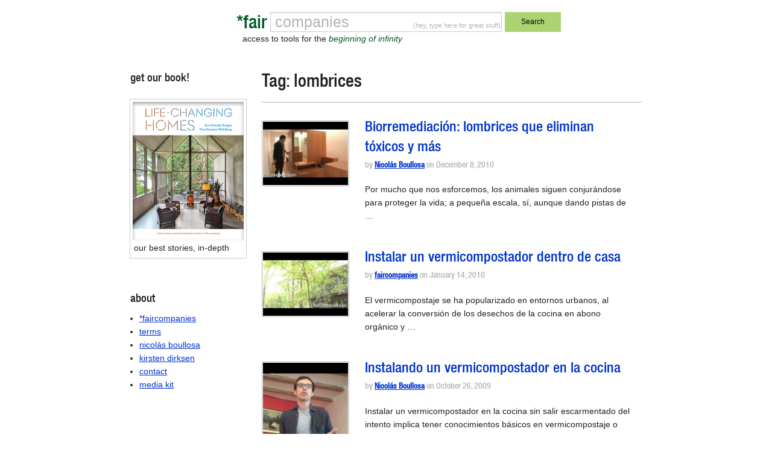

--- FILE ---
content_type: text/html; charset=utf-8
request_url: https://www.google.com/recaptcha/api2/anchor?ar=1&k=6Le7sY8UAAAAANr0LXV17d2TJEcby6dGfrRY-46U&co=aHR0cHM6Ly9mYWlyY29tcGFuaWVzLmNvbTo0NDM.&hl=en&v=PoyoqOPhxBO7pBk68S4YbpHZ&size=invisible&anchor-ms=20000&execute-ms=30000&cb=n204jkjd7y1
body_size: 48578
content:
<!DOCTYPE HTML><html dir="ltr" lang="en"><head><meta http-equiv="Content-Type" content="text/html; charset=UTF-8">
<meta http-equiv="X-UA-Compatible" content="IE=edge">
<title>reCAPTCHA</title>
<style type="text/css">
/* cyrillic-ext */
@font-face {
  font-family: 'Roboto';
  font-style: normal;
  font-weight: 400;
  font-stretch: 100%;
  src: url(//fonts.gstatic.com/s/roboto/v48/KFO7CnqEu92Fr1ME7kSn66aGLdTylUAMa3GUBHMdazTgWw.woff2) format('woff2');
  unicode-range: U+0460-052F, U+1C80-1C8A, U+20B4, U+2DE0-2DFF, U+A640-A69F, U+FE2E-FE2F;
}
/* cyrillic */
@font-face {
  font-family: 'Roboto';
  font-style: normal;
  font-weight: 400;
  font-stretch: 100%;
  src: url(//fonts.gstatic.com/s/roboto/v48/KFO7CnqEu92Fr1ME7kSn66aGLdTylUAMa3iUBHMdazTgWw.woff2) format('woff2');
  unicode-range: U+0301, U+0400-045F, U+0490-0491, U+04B0-04B1, U+2116;
}
/* greek-ext */
@font-face {
  font-family: 'Roboto';
  font-style: normal;
  font-weight: 400;
  font-stretch: 100%;
  src: url(//fonts.gstatic.com/s/roboto/v48/KFO7CnqEu92Fr1ME7kSn66aGLdTylUAMa3CUBHMdazTgWw.woff2) format('woff2');
  unicode-range: U+1F00-1FFF;
}
/* greek */
@font-face {
  font-family: 'Roboto';
  font-style: normal;
  font-weight: 400;
  font-stretch: 100%;
  src: url(//fonts.gstatic.com/s/roboto/v48/KFO7CnqEu92Fr1ME7kSn66aGLdTylUAMa3-UBHMdazTgWw.woff2) format('woff2');
  unicode-range: U+0370-0377, U+037A-037F, U+0384-038A, U+038C, U+038E-03A1, U+03A3-03FF;
}
/* math */
@font-face {
  font-family: 'Roboto';
  font-style: normal;
  font-weight: 400;
  font-stretch: 100%;
  src: url(//fonts.gstatic.com/s/roboto/v48/KFO7CnqEu92Fr1ME7kSn66aGLdTylUAMawCUBHMdazTgWw.woff2) format('woff2');
  unicode-range: U+0302-0303, U+0305, U+0307-0308, U+0310, U+0312, U+0315, U+031A, U+0326-0327, U+032C, U+032F-0330, U+0332-0333, U+0338, U+033A, U+0346, U+034D, U+0391-03A1, U+03A3-03A9, U+03B1-03C9, U+03D1, U+03D5-03D6, U+03F0-03F1, U+03F4-03F5, U+2016-2017, U+2034-2038, U+203C, U+2040, U+2043, U+2047, U+2050, U+2057, U+205F, U+2070-2071, U+2074-208E, U+2090-209C, U+20D0-20DC, U+20E1, U+20E5-20EF, U+2100-2112, U+2114-2115, U+2117-2121, U+2123-214F, U+2190, U+2192, U+2194-21AE, U+21B0-21E5, U+21F1-21F2, U+21F4-2211, U+2213-2214, U+2216-22FF, U+2308-230B, U+2310, U+2319, U+231C-2321, U+2336-237A, U+237C, U+2395, U+239B-23B7, U+23D0, U+23DC-23E1, U+2474-2475, U+25AF, U+25B3, U+25B7, U+25BD, U+25C1, U+25CA, U+25CC, U+25FB, U+266D-266F, U+27C0-27FF, U+2900-2AFF, U+2B0E-2B11, U+2B30-2B4C, U+2BFE, U+3030, U+FF5B, U+FF5D, U+1D400-1D7FF, U+1EE00-1EEFF;
}
/* symbols */
@font-face {
  font-family: 'Roboto';
  font-style: normal;
  font-weight: 400;
  font-stretch: 100%;
  src: url(//fonts.gstatic.com/s/roboto/v48/KFO7CnqEu92Fr1ME7kSn66aGLdTylUAMaxKUBHMdazTgWw.woff2) format('woff2');
  unicode-range: U+0001-000C, U+000E-001F, U+007F-009F, U+20DD-20E0, U+20E2-20E4, U+2150-218F, U+2190, U+2192, U+2194-2199, U+21AF, U+21E6-21F0, U+21F3, U+2218-2219, U+2299, U+22C4-22C6, U+2300-243F, U+2440-244A, U+2460-24FF, U+25A0-27BF, U+2800-28FF, U+2921-2922, U+2981, U+29BF, U+29EB, U+2B00-2BFF, U+4DC0-4DFF, U+FFF9-FFFB, U+10140-1018E, U+10190-1019C, U+101A0, U+101D0-101FD, U+102E0-102FB, U+10E60-10E7E, U+1D2C0-1D2D3, U+1D2E0-1D37F, U+1F000-1F0FF, U+1F100-1F1AD, U+1F1E6-1F1FF, U+1F30D-1F30F, U+1F315, U+1F31C, U+1F31E, U+1F320-1F32C, U+1F336, U+1F378, U+1F37D, U+1F382, U+1F393-1F39F, U+1F3A7-1F3A8, U+1F3AC-1F3AF, U+1F3C2, U+1F3C4-1F3C6, U+1F3CA-1F3CE, U+1F3D4-1F3E0, U+1F3ED, U+1F3F1-1F3F3, U+1F3F5-1F3F7, U+1F408, U+1F415, U+1F41F, U+1F426, U+1F43F, U+1F441-1F442, U+1F444, U+1F446-1F449, U+1F44C-1F44E, U+1F453, U+1F46A, U+1F47D, U+1F4A3, U+1F4B0, U+1F4B3, U+1F4B9, U+1F4BB, U+1F4BF, U+1F4C8-1F4CB, U+1F4D6, U+1F4DA, U+1F4DF, U+1F4E3-1F4E6, U+1F4EA-1F4ED, U+1F4F7, U+1F4F9-1F4FB, U+1F4FD-1F4FE, U+1F503, U+1F507-1F50B, U+1F50D, U+1F512-1F513, U+1F53E-1F54A, U+1F54F-1F5FA, U+1F610, U+1F650-1F67F, U+1F687, U+1F68D, U+1F691, U+1F694, U+1F698, U+1F6AD, U+1F6B2, U+1F6B9-1F6BA, U+1F6BC, U+1F6C6-1F6CF, U+1F6D3-1F6D7, U+1F6E0-1F6EA, U+1F6F0-1F6F3, U+1F6F7-1F6FC, U+1F700-1F7FF, U+1F800-1F80B, U+1F810-1F847, U+1F850-1F859, U+1F860-1F887, U+1F890-1F8AD, U+1F8B0-1F8BB, U+1F8C0-1F8C1, U+1F900-1F90B, U+1F93B, U+1F946, U+1F984, U+1F996, U+1F9E9, U+1FA00-1FA6F, U+1FA70-1FA7C, U+1FA80-1FA89, U+1FA8F-1FAC6, U+1FACE-1FADC, U+1FADF-1FAE9, U+1FAF0-1FAF8, U+1FB00-1FBFF;
}
/* vietnamese */
@font-face {
  font-family: 'Roboto';
  font-style: normal;
  font-weight: 400;
  font-stretch: 100%;
  src: url(//fonts.gstatic.com/s/roboto/v48/KFO7CnqEu92Fr1ME7kSn66aGLdTylUAMa3OUBHMdazTgWw.woff2) format('woff2');
  unicode-range: U+0102-0103, U+0110-0111, U+0128-0129, U+0168-0169, U+01A0-01A1, U+01AF-01B0, U+0300-0301, U+0303-0304, U+0308-0309, U+0323, U+0329, U+1EA0-1EF9, U+20AB;
}
/* latin-ext */
@font-face {
  font-family: 'Roboto';
  font-style: normal;
  font-weight: 400;
  font-stretch: 100%;
  src: url(//fonts.gstatic.com/s/roboto/v48/KFO7CnqEu92Fr1ME7kSn66aGLdTylUAMa3KUBHMdazTgWw.woff2) format('woff2');
  unicode-range: U+0100-02BA, U+02BD-02C5, U+02C7-02CC, U+02CE-02D7, U+02DD-02FF, U+0304, U+0308, U+0329, U+1D00-1DBF, U+1E00-1E9F, U+1EF2-1EFF, U+2020, U+20A0-20AB, U+20AD-20C0, U+2113, U+2C60-2C7F, U+A720-A7FF;
}
/* latin */
@font-face {
  font-family: 'Roboto';
  font-style: normal;
  font-weight: 400;
  font-stretch: 100%;
  src: url(//fonts.gstatic.com/s/roboto/v48/KFO7CnqEu92Fr1ME7kSn66aGLdTylUAMa3yUBHMdazQ.woff2) format('woff2');
  unicode-range: U+0000-00FF, U+0131, U+0152-0153, U+02BB-02BC, U+02C6, U+02DA, U+02DC, U+0304, U+0308, U+0329, U+2000-206F, U+20AC, U+2122, U+2191, U+2193, U+2212, U+2215, U+FEFF, U+FFFD;
}
/* cyrillic-ext */
@font-face {
  font-family: 'Roboto';
  font-style: normal;
  font-weight: 500;
  font-stretch: 100%;
  src: url(//fonts.gstatic.com/s/roboto/v48/KFO7CnqEu92Fr1ME7kSn66aGLdTylUAMa3GUBHMdazTgWw.woff2) format('woff2');
  unicode-range: U+0460-052F, U+1C80-1C8A, U+20B4, U+2DE0-2DFF, U+A640-A69F, U+FE2E-FE2F;
}
/* cyrillic */
@font-face {
  font-family: 'Roboto';
  font-style: normal;
  font-weight: 500;
  font-stretch: 100%;
  src: url(//fonts.gstatic.com/s/roboto/v48/KFO7CnqEu92Fr1ME7kSn66aGLdTylUAMa3iUBHMdazTgWw.woff2) format('woff2');
  unicode-range: U+0301, U+0400-045F, U+0490-0491, U+04B0-04B1, U+2116;
}
/* greek-ext */
@font-face {
  font-family: 'Roboto';
  font-style: normal;
  font-weight: 500;
  font-stretch: 100%;
  src: url(//fonts.gstatic.com/s/roboto/v48/KFO7CnqEu92Fr1ME7kSn66aGLdTylUAMa3CUBHMdazTgWw.woff2) format('woff2');
  unicode-range: U+1F00-1FFF;
}
/* greek */
@font-face {
  font-family: 'Roboto';
  font-style: normal;
  font-weight: 500;
  font-stretch: 100%;
  src: url(//fonts.gstatic.com/s/roboto/v48/KFO7CnqEu92Fr1ME7kSn66aGLdTylUAMa3-UBHMdazTgWw.woff2) format('woff2');
  unicode-range: U+0370-0377, U+037A-037F, U+0384-038A, U+038C, U+038E-03A1, U+03A3-03FF;
}
/* math */
@font-face {
  font-family: 'Roboto';
  font-style: normal;
  font-weight: 500;
  font-stretch: 100%;
  src: url(//fonts.gstatic.com/s/roboto/v48/KFO7CnqEu92Fr1ME7kSn66aGLdTylUAMawCUBHMdazTgWw.woff2) format('woff2');
  unicode-range: U+0302-0303, U+0305, U+0307-0308, U+0310, U+0312, U+0315, U+031A, U+0326-0327, U+032C, U+032F-0330, U+0332-0333, U+0338, U+033A, U+0346, U+034D, U+0391-03A1, U+03A3-03A9, U+03B1-03C9, U+03D1, U+03D5-03D6, U+03F0-03F1, U+03F4-03F5, U+2016-2017, U+2034-2038, U+203C, U+2040, U+2043, U+2047, U+2050, U+2057, U+205F, U+2070-2071, U+2074-208E, U+2090-209C, U+20D0-20DC, U+20E1, U+20E5-20EF, U+2100-2112, U+2114-2115, U+2117-2121, U+2123-214F, U+2190, U+2192, U+2194-21AE, U+21B0-21E5, U+21F1-21F2, U+21F4-2211, U+2213-2214, U+2216-22FF, U+2308-230B, U+2310, U+2319, U+231C-2321, U+2336-237A, U+237C, U+2395, U+239B-23B7, U+23D0, U+23DC-23E1, U+2474-2475, U+25AF, U+25B3, U+25B7, U+25BD, U+25C1, U+25CA, U+25CC, U+25FB, U+266D-266F, U+27C0-27FF, U+2900-2AFF, U+2B0E-2B11, U+2B30-2B4C, U+2BFE, U+3030, U+FF5B, U+FF5D, U+1D400-1D7FF, U+1EE00-1EEFF;
}
/* symbols */
@font-face {
  font-family: 'Roboto';
  font-style: normal;
  font-weight: 500;
  font-stretch: 100%;
  src: url(//fonts.gstatic.com/s/roboto/v48/KFO7CnqEu92Fr1ME7kSn66aGLdTylUAMaxKUBHMdazTgWw.woff2) format('woff2');
  unicode-range: U+0001-000C, U+000E-001F, U+007F-009F, U+20DD-20E0, U+20E2-20E4, U+2150-218F, U+2190, U+2192, U+2194-2199, U+21AF, U+21E6-21F0, U+21F3, U+2218-2219, U+2299, U+22C4-22C6, U+2300-243F, U+2440-244A, U+2460-24FF, U+25A0-27BF, U+2800-28FF, U+2921-2922, U+2981, U+29BF, U+29EB, U+2B00-2BFF, U+4DC0-4DFF, U+FFF9-FFFB, U+10140-1018E, U+10190-1019C, U+101A0, U+101D0-101FD, U+102E0-102FB, U+10E60-10E7E, U+1D2C0-1D2D3, U+1D2E0-1D37F, U+1F000-1F0FF, U+1F100-1F1AD, U+1F1E6-1F1FF, U+1F30D-1F30F, U+1F315, U+1F31C, U+1F31E, U+1F320-1F32C, U+1F336, U+1F378, U+1F37D, U+1F382, U+1F393-1F39F, U+1F3A7-1F3A8, U+1F3AC-1F3AF, U+1F3C2, U+1F3C4-1F3C6, U+1F3CA-1F3CE, U+1F3D4-1F3E0, U+1F3ED, U+1F3F1-1F3F3, U+1F3F5-1F3F7, U+1F408, U+1F415, U+1F41F, U+1F426, U+1F43F, U+1F441-1F442, U+1F444, U+1F446-1F449, U+1F44C-1F44E, U+1F453, U+1F46A, U+1F47D, U+1F4A3, U+1F4B0, U+1F4B3, U+1F4B9, U+1F4BB, U+1F4BF, U+1F4C8-1F4CB, U+1F4D6, U+1F4DA, U+1F4DF, U+1F4E3-1F4E6, U+1F4EA-1F4ED, U+1F4F7, U+1F4F9-1F4FB, U+1F4FD-1F4FE, U+1F503, U+1F507-1F50B, U+1F50D, U+1F512-1F513, U+1F53E-1F54A, U+1F54F-1F5FA, U+1F610, U+1F650-1F67F, U+1F687, U+1F68D, U+1F691, U+1F694, U+1F698, U+1F6AD, U+1F6B2, U+1F6B9-1F6BA, U+1F6BC, U+1F6C6-1F6CF, U+1F6D3-1F6D7, U+1F6E0-1F6EA, U+1F6F0-1F6F3, U+1F6F7-1F6FC, U+1F700-1F7FF, U+1F800-1F80B, U+1F810-1F847, U+1F850-1F859, U+1F860-1F887, U+1F890-1F8AD, U+1F8B0-1F8BB, U+1F8C0-1F8C1, U+1F900-1F90B, U+1F93B, U+1F946, U+1F984, U+1F996, U+1F9E9, U+1FA00-1FA6F, U+1FA70-1FA7C, U+1FA80-1FA89, U+1FA8F-1FAC6, U+1FACE-1FADC, U+1FADF-1FAE9, U+1FAF0-1FAF8, U+1FB00-1FBFF;
}
/* vietnamese */
@font-face {
  font-family: 'Roboto';
  font-style: normal;
  font-weight: 500;
  font-stretch: 100%;
  src: url(//fonts.gstatic.com/s/roboto/v48/KFO7CnqEu92Fr1ME7kSn66aGLdTylUAMa3OUBHMdazTgWw.woff2) format('woff2');
  unicode-range: U+0102-0103, U+0110-0111, U+0128-0129, U+0168-0169, U+01A0-01A1, U+01AF-01B0, U+0300-0301, U+0303-0304, U+0308-0309, U+0323, U+0329, U+1EA0-1EF9, U+20AB;
}
/* latin-ext */
@font-face {
  font-family: 'Roboto';
  font-style: normal;
  font-weight: 500;
  font-stretch: 100%;
  src: url(//fonts.gstatic.com/s/roboto/v48/KFO7CnqEu92Fr1ME7kSn66aGLdTylUAMa3KUBHMdazTgWw.woff2) format('woff2');
  unicode-range: U+0100-02BA, U+02BD-02C5, U+02C7-02CC, U+02CE-02D7, U+02DD-02FF, U+0304, U+0308, U+0329, U+1D00-1DBF, U+1E00-1E9F, U+1EF2-1EFF, U+2020, U+20A0-20AB, U+20AD-20C0, U+2113, U+2C60-2C7F, U+A720-A7FF;
}
/* latin */
@font-face {
  font-family: 'Roboto';
  font-style: normal;
  font-weight: 500;
  font-stretch: 100%;
  src: url(//fonts.gstatic.com/s/roboto/v48/KFO7CnqEu92Fr1ME7kSn66aGLdTylUAMa3yUBHMdazQ.woff2) format('woff2');
  unicode-range: U+0000-00FF, U+0131, U+0152-0153, U+02BB-02BC, U+02C6, U+02DA, U+02DC, U+0304, U+0308, U+0329, U+2000-206F, U+20AC, U+2122, U+2191, U+2193, U+2212, U+2215, U+FEFF, U+FFFD;
}
/* cyrillic-ext */
@font-face {
  font-family: 'Roboto';
  font-style: normal;
  font-weight: 900;
  font-stretch: 100%;
  src: url(//fonts.gstatic.com/s/roboto/v48/KFO7CnqEu92Fr1ME7kSn66aGLdTylUAMa3GUBHMdazTgWw.woff2) format('woff2');
  unicode-range: U+0460-052F, U+1C80-1C8A, U+20B4, U+2DE0-2DFF, U+A640-A69F, U+FE2E-FE2F;
}
/* cyrillic */
@font-face {
  font-family: 'Roboto';
  font-style: normal;
  font-weight: 900;
  font-stretch: 100%;
  src: url(//fonts.gstatic.com/s/roboto/v48/KFO7CnqEu92Fr1ME7kSn66aGLdTylUAMa3iUBHMdazTgWw.woff2) format('woff2');
  unicode-range: U+0301, U+0400-045F, U+0490-0491, U+04B0-04B1, U+2116;
}
/* greek-ext */
@font-face {
  font-family: 'Roboto';
  font-style: normal;
  font-weight: 900;
  font-stretch: 100%;
  src: url(//fonts.gstatic.com/s/roboto/v48/KFO7CnqEu92Fr1ME7kSn66aGLdTylUAMa3CUBHMdazTgWw.woff2) format('woff2');
  unicode-range: U+1F00-1FFF;
}
/* greek */
@font-face {
  font-family: 'Roboto';
  font-style: normal;
  font-weight: 900;
  font-stretch: 100%;
  src: url(//fonts.gstatic.com/s/roboto/v48/KFO7CnqEu92Fr1ME7kSn66aGLdTylUAMa3-UBHMdazTgWw.woff2) format('woff2');
  unicode-range: U+0370-0377, U+037A-037F, U+0384-038A, U+038C, U+038E-03A1, U+03A3-03FF;
}
/* math */
@font-face {
  font-family: 'Roboto';
  font-style: normal;
  font-weight: 900;
  font-stretch: 100%;
  src: url(//fonts.gstatic.com/s/roboto/v48/KFO7CnqEu92Fr1ME7kSn66aGLdTylUAMawCUBHMdazTgWw.woff2) format('woff2');
  unicode-range: U+0302-0303, U+0305, U+0307-0308, U+0310, U+0312, U+0315, U+031A, U+0326-0327, U+032C, U+032F-0330, U+0332-0333, U+0338, U+033A, U+0346, U+034D, U+0391-03A1, U+03A3-03A9, U+03B1-03C9, U+03D1, U+03D5-03D6, U+03F0-03F1, U+03F4-03F5, U+2016-2017, U+2034-2038, U+203C, U+2040, U+2043, U+2047, U+2050, U+2057, U+205F, U+2070-2071, U+2074-208E, U+2090-209C, U+20D0-20DC, U+20E1, U+20E5-20EF, U+2100-2112, U+2114-2115, U+2117-2121, U+2123-214F, U+2190, U+2192, U+2194-21AE, U+21B0-21E5, U+21F1-21F2, U+21F4-2211, U+2213-2214, U+2216-22FF, U+2308-230B, U+2310, U+2319, U+231C-2321, U+2336-237A, U+237C, U+2395, U+239B-23B7, U+23D0, U+23DC-23E1, U+2474-2475, U+25AF, U+25B3, U+25B7, U+25BD, U+25C1, U+25CA, U+25CC, U+25FB, U+266D-266F, U+27C0-27FF, U+2900-2AFF, U+2B0E-2B11, U+2B30-2B4C, U+2BFE, U+3030, U+FF5B, U+FF5D, U+1D400-1D7FF, U+1EE00-1EEFF;
}
/* symbols */
@font-face {
  font-family: 'Roboto';
  font-style: normal;
  font-weight: 900;
  font-stretch: 100%;
  src: url(//fonts.gstatic.com/s/roboto/v48/KFO7CnqEu92Fr1ME7kSn66aGLdTylUAMaxKUBHMdazTgWw.woff2) format('woff2');
  unicode-range: U+0001-000C, U+000E-001F, U+007F-009F, U+20DD-20E0, U+20E2-20E4, U+2150-218F, U+2190, U+2192, U+2194-2199, U+21AF, U+21E6-21F0, U+21F3, U+2218-2219, U+2299, U+22C4-22C6, U+2300-243F, U+2440-244A, U+2460-24FF, U+25A0-27BF, U+2800-28FF, U+2921-2922, U+2981, U+29BF, U+29EB, U+2B00-2BFF, U+4DC0-4DFF, U+FFF9-FFFB, U+10140-1018E, U+10190-1019C, U+101A0, U+101D0-101FD, U+102E0-102FB, U+10E60-10E7E, U+1D2C0-1D2D3, U+1D2E0-1D37F, U+1F000-1F0FF, U+1F100-1F1AD, U+1F1E6-1F1FF, U+1F30D-1F30F, U+1F315, U+1F31C, U+1F31E, U+1F320-1F32C, U+1F336, U+1F378, U+1F37D, U+1F382, U+1F393-1F39F, U+1F3A7-1F3A8, U+1F3AC-1F3AF, U+1F3C2, U+1F3C4-1F3C6, U+1F3CA-1F3CE, U+1F3D4-1F3E0, U+1F3ED, U+1F3F1-1F3F3, U+1F3F5-1F3F7, U+1F408, U+1F415, U+1F41F, U+1F426, U+1F43F, U+1F441-1F442, U+1F444, U+1F446-1F449, U+1F44C-1F44E, U+1F453, U+1F46A, U+1F47D, U+1F4A3, U+1F4B0, U+1F4B3, U+1F4B9, U+1F4BB, U+1F4BF, U+1F4C8-1F4CB, U+1F4D6, U+1F4DA, U+1F4DF, U+1F4E3-1F4E6, U+1F4EA-1F4ED, U+1F4F7, U+1F4F9-1F4FB, U+1F4FD-1F4FE, U+1F503, U+1F507-1F50B, U+1F50D, U+1F512-1F513, U+1F53E-1F54A, U+1F54F-1F5FA, U+1F610, U+1F650-1F67F, U+1F687, U+1F68D, U+1F691, U+1F694, U+1F698, U+1F6AD, U+1F6B2, U+1F6B9-1F6BA, U+1F6BC, U+1F6C6-1F6CF, U+1F6D3-1F6D7, U+1F6E0-1F6EA, U+1F6F0-1F6F3, U+1F6F7-1F6FC, U+1F700-1F7FF, U+1F800-1F80B, U+1F810-1F847, U+1F850-1F859, U+1F860-1F887, U+1F890-1F8AD, U+1F8B0-1F8BB, U+1F8C0-1F8C1, U+1F900-1F90B, U+1F93B, U+1F946, U+1F984, U+1F996, U+1F9E9, U+1FA00-1FA6F, U+1FA70-1FA7C, U+1FA80-1FA89, U+1FA8F-1FAC6, U+1FACE-1FADC, U+1FADF-1FAE9, U+1FAF0-1FAF8, U+1FB00-1FBFF;
}
/* vietnamese */
@font-face {
  font-family: 'Roboto';
  font-style: normal;
  font-weight: 900;
  font-stretch: 100%;
  src: url(//fonts.gstatic.com/s/roboto/v48/KFO7CnqEu92Fr1ME7kSn66aGLdTylUAMa3OUBHMdazTgWw.woff2) format('woff2');
  unicode-range: U+0102-0103, U+0110-0111, U+0128-0129, U+0168-0169, U+01A0-01A1, U+01AF-01B0, U+0300-0301, U+0303-0304, U+0308-0309, U+0323, U+0329, U+1EA0-1EF9, U+20AB;
}
/* latin-ext */
@font-face {
  font-family: 'Roboto';
  font-style: normal;
  font-weight: 900;
  font-stretch: 100%;
  src: url(//fonts.gstatic.com/s/roboto/v48/KFO7CnqEu92Fr1ME7kSn66aGLdTylUAMa3KUBHMdazTgWw.woff2) format('woff2');
  unicode-range: U+0100-02BA, U+02BD-02C5, U+02C7-02CC, U+02CE-02D7, U+02DD-02FF, U+0304, U+0308, U+0329, U+1D00-1DBF, U+1E00-1E9F, U+1EF2-1EFF, U+2020, U+20A0-20AB, U+20AD-20C0, U+2113, U+2C60-2C7F, U+A720-A7FF;
}
/* latin */
@font-face {
  font-family: 'Roboto';
  font-style: normal;
  font-weight: 900;
  font-stretch: 100%;
  src: url(//fonts.gstatic.com/s/roboto/v48/KFO7CnqEu92Fr1ME7kSn66aGLdTylUAMa3yUBHMdazQ.woff2) format('woff2');
  unicode-range: U+0000-00FF, U+0131, U+0152-0153, U+02BB-02BC, U+02C6, U+02DA, U+02DC, U+0304, U+0308, U+0329, U+2000-206F, U+20AC, U+2122, U+2191, U+2193, U+2212, U+2215, U+FEFF, U+FFFD;
}

</style>
<link rel="stylesheet" type="text/css" href="https://www.gstatic.com/recaptcha/releases/PoyoqOPhxBO7pBk68S4YbpHZ/styles__ltr.css">
<script nonce="ouwmMMtJLBy0h6D3aSL1xg" type="text/javascript">window['__recaptcha_api'] = 'https://www.google.com/recaptcha/api2/';</script>
<script type="text/javascript" src="https://www.gstatic.com/recaptcha/releases/PoyoqOPhxBO7pBk68S4YbpHZ/recaptcha__en.js" nonce="ouwmMMtJLBy0h6D3aSL1xg">
      
    </script></head>
<body><div id="rc-anchor-alert" class="rc-anchor-alert"></div>
<input type="hidden" id="recaptcha-token" value="[base64]">
<script type="text/javascript" nonce="ouwmMMtJLBy0h6D3aSL1xg">
      recaptcha.anchor.Main.init("[\x22ainput\x22,[\x22bgdata\x22,\x22\x22,\[base64]/[base64]/MjU1Ong/[base64]/[base64]/[base64]/[base64]/[base64]/[base64]/[base64]/[base64]/[base64]/[base64]/[base64]/[base64]/[base64]/[base64]/[base64]\\u003d\x22,\[base64]\\u003d\x22,\[base64]/DicO9wrwSXjjDhhwIIcOwSsO6w4UTwrrClsOLK8ORw4LDkWbDsS7ColbCtGrDlMKSBHTDqQpnM3rChsOnwp3Dl8Klwq/CocOdwprDkD9XeCxxwovDrxlQY2oSBkspUsOqwqzClRECwqXDnz1NwrBHRMK0HsOrwqXCiMOpRgnDmsK9EVIQwofDicOHZiMFw49BWcOqwp3DgsO5wqc7w65Bw5/Cl8KkIMO0K10iLcOkwrIZwrDCucKuZsOXwrfDh2zDtsK7a8KIUcK0w5FLw4XDhRZqw5LDnsO3w4fDklHCmcOndsK6JlVUMz8FZxNTw7Foc8K1CsO2w4DCrsO7w7PDqxXDrsKuAmLCmkLCtsOiwrR0Gwoawr10w69Sw43CscOkw5DDu8KZTcOYE3Uiw7IQwrZ3wqQNw7/DvMObbRzCh8KNfmnCtSbDswrDr8OPwqLCsMOhQcKyR8OQw68pP8OGG8KAw4MPVGbDo0TDpcOjw53Dv0gCN8KWw5YGQ3EpXzMMw6HCq1jCl0gwPmnDqULCj8Kiw5vDhcOGw63Ci3hlwo/DsEHDocOCw57DvnV6w6VYIsOow6LCl0kJwp/DtMKKw6RZwofDrknDnE3DuEjCsMOfwo/[base64]/w5fDqcK6wqrClMKzw4R3MlDDpcOUGsO1wp/[base64]/[base64]/w4ZUwpkwwp/[base64]/wpIYY8Kew5rDh8Oaw6svdMOXw7TDi8KAwpEjCxnCiMKkVsKoMhHDmS0owpjDqDPCnzNFwo/Cg8OIUsKHCy7CnsOpwqEBLMOswqvDuHM9wpMcYMOBYsOTw6/Ch8OlOMKZwpgACsOHI8OcEm9QwqTDhFbDpATDmGjCnHXCtn1QbkhdRWNxwozDmsO8wosgfMKeaMKjw6jDv1nCm8KxwoEAM8KdUnxTw4kHw4YuCMOeDwUFw4ctP8KYT8OUcgnCrnVWbsODFWDDjjFMD8OmSsOAwrR0OMOVfsOYVsOnw609dg44VxfCgWLCtR/CtFZAC3DDh8KiwpvDrMOwBjnCgmLCncOmw7rDgjrDvcO+w7VHVyrCtH1oPnTCucKqX0BKw5DCgcKMdklXYcKham/Dt8K1bk7DnMKcw5heB2ZfPcOsM8K/Az9RHWDDvG/Cmgkww4vDosKewoV+eTjCh0hgHMK/[base64]/DiWzDgcOWaMOXw4IQwqHCvXjDtcOqOmwPAsOCHsKIBUHDs8OKOT4pDMOXwqZTHFXDindzwqcVKMKSZXd0wpzDkVHClcOewoV5TMOMwoHCuiopw5NNC8KhJRzCmnvDt18KcAnCtcOBw5/DmT4GO1woI8KxwpYAwplpw5nDoEolBwzDlC/DtcKRXHLDtcOswrYyw5kPwo1vwrZDUMK4XGJGL8K8wqvCrDQ9w6/DqMK2wppuaMKnH8OKw4pTwpPCpSPCpMKGw6HCq8O1wpdDw7/Dp8OhbgUMw5LCj8KBw50xXcONDQE4w547TlrDgMOkw6J2cMOHTAN/w7rCrXNFYktWHcOfwpTDqV5cw40zf8Oje8O8w47DswfDkXPCgcOhacK2VzfCqsOpw67CjkpRwpR9w7hCCsKOwotjUgfCshU5biIREsKvwrrDshdHXEZOwrXCq8KNccKKwoDDoFzDiH/[base64]/DlGVnw7JFwovCisKTwrvCtHZyJMK5w7DCvcOcHMOQM8OTwrU3w6XCucOgXMKWaMOFLsOCLw/Cuwppw4HDssKzw7DDjTTChcO1w4BvFmvCuH1swr5bTXHCvA7DqsOWWnZydMKTL8Kbw4zDvH5Uwq/ChAjCrFjCm8O7woMzalrCkMK0YD5owrAlwohpw7LCvcKnbxt8wpbCm8K3wrQ6a3zDgsObw7vCt2Uww6vDocKyBxpXKsO1CcKyw4HCiz/ClcOiw4TCmcKFAcO9RMK+F8ORw4fCqxfCvm1Zwp3Co0RVAyhDwrsqS1Ymw67Com/[base64]/Cn8ORRsKAwrHDng7DtMODTk3Ck0dpw5RlGsKAwr/[base64]/DksK8TMK5UnPCr8Ksw4zDrcO6ZcOMw486ZFUTwonDo8Kfb1fCjcKnw5LCp8Ocw4USD8OVP2caJkJWKcOBacKPX8OUXBjChhDDqMOHw4ZHWyzDjsOFw4jDojdfWcKcwrpTw6xNwqkcwrrCiVoJWWfDrUrDscOleMOywp9Two3DpsOzw4/DisOQDGZTRG3DknUiwpfDhzAnKcOwLcKsw6rDksOOwrfDhcKUwpg2f8ONwp3CvMKJVMOlw4IAbcKEw6bCrsKRA8K+ODTCvQDDo8OEw45nWk0xRsKQwpjCmcKKwrFPw5Bhw7gmwphNwpgYw618KsKdIXwRwqXCmMOCwqDCvMK1WRoVwrXCtsOfw6YcCX/Cr8OJwpQWZcKVZSlSEMKABHdkw6ogO8KwN3EPbcKmw4ZBL8KuGBjCj3BHwr59wp/[base64]/Ck1PChRFIfRTCpsK7AipUwrLCoXjDosOuJcKwK2JvOcOjGMKTw7PCkHnChcOaPMOHw77Cg8OLw5EbPEDChMO0w6Z/w5rDr8OhPcK9SsKFwpXDlsOSwpMXZcOoQsKUUsOdwoEPw5xyZnB6XRzChsKjDh3Dq8Ozw416w4PDr8KvUljDvgprwpfCh10MKkgRJ8KmesKbS01pw4vDk1dnw5/Cqyh/BsKdcjDDk8OowqYgwoFJwrUtw7fClMKlwprDp1DCsmVPw5V8YMOrQ3DDvcOJPcOCFwzDjikiw7fCjUDCqcOzw6rCjHZtNArCt8KKw4BNfMOUwoJBwrTCqAzDqhURw7cAw7gjwrfDvSZgw4gdNMKKXx5KTwfChMOYfQ/CisOPwrhhwqUtw6nCjMOYw4lvdcKEw4oqQhzDvcKcw6kXwoMPfcOswoxFC8KHwr7Ch0XDojLCtsONwqcEZVAUw7clAsKYVlc7wrMoA8KVwpbCqkh1E8KjGMOpUsK6ScO/EjfCjX/[base64]/KDrCpw1/[base64]/[base64]/DhlhUw5Vmw7MLD8OSwpfDhHViw6IwPEg5w7gkLMK0PzfDgVkbw5sSwqHCmw9faiNKwp4uNsO8J0RcNcKEc8KJHXNgw6/[base64]/[base64]/CrkrDlcKBF1HCosKKwpE2wq/CqS3Dnzgfw5EFKsKOwr0HwrELMivCvsO1w7MlwprDniTCiF5tH3fDhMONBSt1wo8LwpVUUmfDiA/[base64]/CsX4qBsOIZjvDgsO6U8KcSnYOLMOMCMOfw4fDhAPDkcOBwpAQw6VHD29Zw6DCjisqRMOXw61jwozClcKpMkoww6XDrTNjwrrCpRl3f3DCuWjDnMOxSUtaw4/Dv8Ozw6I7wq7DslPCokHCiUXDk3kCCA7CssKKw79jKMKDND1Ww7UNw7o+wqDCqD4LEsOgw73Dg8KywoDCt8KQEMKJHsOAL8O0U8KgMMODw7nClMOoesK0SkFNwp/CjMKRGcKBR8OWAhHDrQrCmcOAwrLDicOhHgpKwqjDksOgwqB1w7fCtMOmwpTDpcKyDn3DjEPCgH3DmX/DsMKJP3bCj0ZacMKHw6YbOMOvfMORw61Dw7TDs1XDtggZw7PDnMODw6koBcKtYmpDPMOAB2DCmB7Ds8OaTgMYcMKfaBgGwq5FYTLChEE3bXbDu8Ovwr8cEWLCvk/[base64]/Dq1bCoR0Pw5MITMOGB8OxwrrCuBfDmAoqHsOYw7N/SMOlwrvDo8ONwqQ6LUkNw5PDs8OIW1N+VD7DkhwNScKbU8K4NgBgw7zDsF7DscKuaMK2QsKDJcKKb8KoNMO6wo56wpx8OC7DpS0iGzvDpwDDplIvwow7Di52BTofLlfCscKLccOOBMKZwoPDji/Coy7DocOEwobCmURKw5bCmcOmw4obL8K5aMO9w6rCpTPCrS3Doz8XbMKgblDDhCZ9BsO2w5Uyw7N+QcKOYCgiw7XDhDNjMBMFw7jDi8KaAB3Co8O5wr3DvsKdw6McXFhNw5bCjMOjw59SD8Kjw6DCrcK4BMKmw67CkcOkwq/ClG0fNsKgwrpEw7wUEsKCwp7DncKuESrChcOrSzvCnsKBKRzCvMOvwofCgnPDoBvCkMO4w51Fw6/ChsOCKH3DmgXCsX/CnsOawqPDjgzDo2wXwr8pLMOkAMO7w6fDpAjDhx/[base64]/[base64]/XzwnV8KdI2VcCxltKhcAwoYeHsOSw48Xw7rCkMO9woMhfDhRZcKGw6R0w7zDs8OrTcO6YMKhw6vCisKBAw0awr/Cl8KEOcKGT8KKwrLClMOmw6xsV1kVXMORYzpePnotw4nClsKbUFQ5UCFZKsKgwpNUw7Flw5kzwr8+w6zCq1kcIMOjw58pZcOXwq7Dn1MVw4LDiG3DrMKpbWrDr8OadRNDw6Zgw6Ihw5NmesOuT8ODJwLCp8O/T8ONAncfBcOJwrQvwp8GdcOgOkoZwqDDjFwWCsOuJ1HDnhHDgsKTw6vDjkpLOMOGL8KNHVTDtMKXInvCj8KeeTfCqsKteTrDqsKKOFjCjhnDlFnDuhHDiWTCs2EuwqDCtMOYRcKkw6IEwopiwoDDuMKMF0hqCTUIwoXDrcOdw7MSwqPDpD/CuDtyGkPChcKFWETDuMKLDnvDtsKVY2zDnjfDrMOPNC3CmgPDi8Ogw5pwRMKLW3N8wqRWw47CjcOsw5U3AVs9w4PDi8KoGMOhwqfDv8ONw6NYwpIbAhBePi/[base64]/XAUVw7x0bRPDo8K/WsK9w7U/QcKtdSTDhBXCncOlwrzDm8KuwpFNDsKUV8KdwqLDvMKyw4lAw6zCuw3DsMO8w7w0VA9TYikIwpHCiMKEasOYasKOOzDCiHzCq8KLw6AEwpUdP8OWfj1aw43Cj8KGeXB4VyLCrsK7FHXDs0tNJ8OYNsKbLlpnw5nDhMONwr/CvxcBW8O/w7zCgsK5w4k3w7hsw4xKwqTDtMOmWsOHHsOHw6M4woozR8KfIWZqw7jClj4Cw5zCszEBwpfDq0vDmnkjw6jDqsOVw5lONQPDtsOMwqteFsKEQMOiw7NSM8KALlh/W3PDusKVQsO4IcO7GwFdXcOPD8KfTmQ4KwvDhMK2w559H8OxHQpJHjEow4zCrMKwdk/CjHTCqAXDnHjCnsKRwohpHcOTwoTDiC/DgsOqEDrDuRVHVB4SEMKvecK9WjzDgChdw74/MizDucKfw4nCkMOEDzAFw5XDn0FXHCnCtcOnwoPDrcOLwp3DjcKtwq/CgsOIwoNJMGfCr8KPaGMANcK/w4Zfw57ChMKLw57DthXDr8KywqvDoMOcwoMROcKbISrCjMKhaMKfHsO6w5jDhklSw4tfw4AzeMK7VBfDscKTwr/Cp0PCusKOw43CuMOdFhYww47Co8KlwqXDomFXw4R+dcKUw4IuLMOZwqZHwqVFe1RUdwHDsWNRaAcRw4Zgwq/CpcOywqHDmVZtwr9CwrZXEnspwqrDvMOWRsKVccOgdcKiXnUfwpZew7fDgVXDuXzCqU0QGsKXwrxVA8ODw7t4woDCnmrDjHsWwr3DpsKww5DCrsOLDsOQwrzDtcKQwqpuQ8KNd3NSw6rCjsOQwo/[base64]/[base64]/McONM8KQw5fDvEnCui/CoMK3MsKPwp9gw4fDnwhWfE7Dp0jCn15MXAttwp7DnHTCicOMFBPDg8KOW8KdUcKCb0TChcK9wrLDlsKrDQzDkGPDt3Qbw4nCp8KDw5/[base64]/wpDCr1UFLSd4w6dsw5TDnDzDpXJfwrfDoyBIdwHCjWVJw7fCrmvCh8K2WGFxQMOiwrTCq8KVw4QpCMKaw7bCuT3CkzXDhGVhwqVqaEUsw49owqAgw7stC8KVcD7DicO/XQ7DlzLDpy/DlsKBZwUbw4LCnMOodjTDjMKCTMKzwooXd8KEw4I3RV0jWAsJwqvCksODRsKKw43Du8OHZsOkw4xIIsOYFhHDvWHDvnDCncKQwpTCnTMUwo1nIcKfM8KiL8KYB8OnazTDgcO1wqU7MxbDgARhw6vCryp7w7xzZ38Swqojw4F2w7/Cn8KaPcKLVzRWw684FcKBwqHCm8OhSDzCimVUw5oOw4fCu8OrBGnDk8OASF3CqsKGwrfCqcO/w5jClsKEFsOkGUTDncK9KcK5wpAUbTPDs8Kzwr4OecKHwofDtD4jXcO4dsKUwqHCtMKJP3vCtsK4PsK0w6/[base64]/DhsKcw47Cq8OJw53Dmnwww5HDtsKHD8KZw79bXMOmesKXw6xCMMK5wrc5YMKSwq3DjgdRJkXDssOsS2hIw61ow7TCv8KTBcOMwrZ1w6TCvMO0KVsWOsKGC8O+wqDCuH7CpsKsw4jDocOwJMO0wqnDtsKQTQbCjcK6BcONwqofKyUfXMO/[base64]/Dnw3Ck1XCs8OSIkDCgMOFFzkIw4bDoEzCusO2wpbDuGrDkSovw7x2csOoVgcxwqgkHiTCosKjwrxQw4ooYjbDgX1mwp4MwrTDs3fDnMKyw5oXBTHDqXzChcKNCcOdw5hHw7xfF8ORw7jCiUjDmEHDtMOoa8KdQmTDvUQzPMO/ETYyw77DpMOhehfDnMKAw71/H3DDgcK1wqPCmcOQw6IPFHTCnlTCo8KvI2JsTsKAQMKhw6zCs8OvA2sPwqs/w6DCvsKJa8OtVMKKwrwAcVzDg1Qsa8OZw6VTw7zCtcOPd8KnwrrDghJeUUjDqcKvw4HCqRrDtcOxOMOGBMO/YWvDsMOjwqbDvcOTwoDDhMKkLRDDjQdkwoYGQcKTAcK9bSvCgigmQFgowoLCi1NfEUNEbsKxXsKnw7kGw4FnRsKCY27Dt2nCt8K/T2HCgSM8BsOYwr3Ch27CpsKRw6g5BwbCqsOgw5nDg2AVwqXDsnTDp8K7w5nDqQ7Ch0zDlMKbwox7J8OyQ8Oqw5peGnXCl2Z1SMKtwohwwrzDt0TCiEjDucOew4DDt0bCosO4w7LDh8KPEF1FFcKrwqzCmcOSfG7DpH/[base64]/Ci8O5wrzCr8KXL0DDhsK3w6s1LsOqw6XDoVARwqsICRYawqh+w4HCn8OGMXRlw7hqw5DCnsKDNcKhwo9Pw5UcXsOIwoI5wrTCiD1SPkh3wqNkw7vDmsKIw7DClldLw7Zxwp/CuBbDpsOPw4ZDacODTmXDlUkJL3rDhsOnfcOywpRLAWDDkB1Jc8Kew4/[base64]/DrcOaw7pWw5ZzZcOqQiTCgcKCw4LClGPCuMOkw6rDszoSEsOKw57DswvCg1DCi8K8DWbDuzTCv8OMZlHDhlk9W8Knw5fDjSA0LxbDqcK3wqAlClc3wo/DjhjDix1/J3NTw6XCiiw8RmJjMS/CvFx9w7TDolDClGzDnMK9w5nDtkkywopgNMOow4LDk8KqwpLDhmsow7dSw7/[base64]/w5PDisO+w6fCm8Kew5HDqh0hwrHCssORw7heKMK4woddw4LDsHfCv8KdwpDDrlc/w65PwonCoBbDssKAwpt+PMOewoLDv8OvVzrCiE9jw6rDp2kZSMKdw4lDQhrDkcObZT3ChMOadMOKEcOqO8OtBVrChsO1wpvDj8K0w4fCoz1Cw7VFw65lwpEJbcKrwqJtAkrCj8OHRl7CvlkPewEiYjDDv8KEw6bCp8O0wrnCjF/[base64]/CqMKawqhFREvCnnhzw44kwobDssKleEEwwrDCgWobAQcBw5TDmcOGR8Oqw4jDv8OAwqPDtcK/woYbwpkDESR5bcOewo7DvgYRw6PCt8KuScKDwpnCmMKWwoDCscKqwp/DkcO2wpXClxDCj2bCucKzw5xKIcOVw4UyayTCjg4pAU7DscONU8OJb8Orw7PClBFuc8OsCXjDiMOvWsOUwrc0wph4wpAkHMKfwqsMVcOHCmhCwpUDwqbDny/CnV8odXjCkzjDlA5Ww44/wr3CiTwyw5jDnsKqwoUZBxrDinXDtcOyA1HDlcK1wogjK8KEwrbDqCQhw5U5wr/Ch8KUw7Fdw5BpMQrCknIdwpBOwrzDtMKGWSfCizAoOH/DuMOew50mwqTChxrDvcK0wq7Cu8K6elQtwr4Zw4wzH8OnQsKBw4DCv8O7wrjCscOMwroJS0zCkldxNWJmwrp7YsK1w5BMwohuwp3DpcKCQMOsKhHCmlTDqkPCnsO3SwY6woDCq8Osd2TCo2oewozCpcKGw4jDqFEJwrM7AUvCvsOnwoNtw7hZwqwAwobCiR/DocOTXwbDkGkPBgPDmsO1w7TCpsKhSlJjw7DCscOpwpVMw6Qxw61HEBfDv0HDmMKhwrTDqsKYw7Bpw5jCll3CuCBWw6TClsKlXEdEw7wmw6zCn0IIeMOMfcOBU8OTYsOFwpfDlyfDg8ODw77DuVUpO8KDNMO5SzLDllppW8KjC8KYwr/DqSMkXBTCkMKrw63Dp8Ozwog+BlvDjAfCnmYNFQt9wop4IsOzwrvDk8Klw5/CucKIw7/DqcKgNcKxwrEfd8KTeB8XSEfCp8Ouw5kgw5k/wq8zQcOhwoLDiBdZwqE7Rm5Zwq18woRPBMKMV8Okw5jCrcOpw7VQw5TCrMOZwpjDksO1ahnDshnDuDoxUjZyImnChsOFYsKwQMKfEsOOGsODRcOWBcOdw57DhgEFRMKxd2UKw5LDhR/DiMORwpXCvCHDiT4Lw6AHwq7ClEcowp7Cm8O9wpnDhWDCm1bDkCDDnG0Kw63Cumg2MsKxcwXDkcO2IMKAw6zClmsFBsKSGnbCtDnCvh8kw4RPw6PCqwfDgnvDmW/[base64]/J29fwp7DlA1sw6jDoMOdw43DugQZJsKAw5Iow4fDuMOpa8O0Fw7CnRTDpHTDsBEPw5hdwpDDnxZlScOLWcKkWMKbw4kRF2ZTdTPDm8OsT0YBwpjCknTCoRfCncOyWcOqw6wBwq9rwq4Fw7TCpS3DmwdZQzJpWz/CvRvDohPDkzFyE8Otwqpyw7nDunfCp8Kywp/[base64]/CokvCjDfDjcKOGVnDig8+DGTDlMOmwpnCjcKnSMOxMWMtwrM+wr/Dk8K0w4/DjwJbWVRlDz9gw69swoITw7wKQMKKwqptw7x3w4PCk8OdBMOFInU7HjXDgMO5wpQwSsK7w783fsOrw6BWQ8OmVcOZKsO7XcKkworDt33CuMKxajpDOsOowp9ewqHCqhNtXcKow6cnHyXCqRwLBgYsZzjDu8KGw4LCsSDDm8Kxw5IBw5w0wpMtIMO/w65/w6YJw7jCjU1EDsKDw502w68+wo7CnEceDVjCjMKvZz0owo/CjMKNwr/[base64]/Ds8KnPCURbMK8wqfDlsOFacOjwrLClhchw6AVw7RXwr/DvXXDrcKMb8KydMKgacOfJ8OECsK8w5vCrGzDpMK/w6nClm3CjGfCizDChgvDl8OSwqtuEMKkHsOZIsKNw6pCw7lkwrkowptLw4Aew5lpCmIfKsK0wp5Mw5bCpV5tLD4+w4fCnm4bw7oDwocYwpfChcOqw4/DjHNpw5VMFMKPHsOofMKjYMK6QmbCjA1lfQFOw7rCgMOCUcOjASbDosKrQcOmw4x1w4fCrGzDn8ORwp/CtE3ChcKUwrvDmn/Dl3XCuMKMw57DgMK9ZsOZFsKOwqZyOsOMwroKw7PCnMKNVsOMwoDDh1NxwoHDgj0Ww4tfwrbClAoPwrbDscOzw5IFKsKrccOfBTTCgTd9bUwTC8O5IMK1w5YFAUHCkk/DjC/CqMOuwqrDk1k2wprDrSrCmDfCpsOiIcK+dMOvwoXDo8KuDMOdw4zCtMK1JsKbw61KwotvAMKHB8KQV8Oyw64wcW3CrsOaw5XDgkNQL2DCg8O2V8OQwqFVDMKnw4TDjMK3woDCncKswo7CmTLCq8KAa8KZE8KjccOVwo4HCcOAwoUsw7FSw5xKTjvCg8KlHsOYES/Cn8KEwrzChww1wpw8BkkuworDixjCmcKQw7omwqlaTkvCkMO1f8KvTzcwMsOkw4jCjGnDunnCmcK5WsKVw4xgw5XCqAYzw7oCwrbCocOKbzMYw7hOQ8KsMsOTNmROw4/CtcOpfTQrwpbCpWU4woNBF8KlwpkFwqdWw4RLJsK6w4lPw6MbdlBnaMOXw4giwpnCsEYMdVvDjAJFw7jCu8Orw649wrXCqUVvcMOtUsKBWlI0wpRxw5PDiMONOsOowogZwoQGfsKdw54GWDR5P8KfJMKpw6/[base64]/w5VNF8OeOQrCr8KCwr5yNcK+Ly3CssOnwonDmsOKwpDCswzCh186dxM1w5bDv8O/CMK/ZVcZA8Oaw65iw7bCtsOSwrLDhMKtwprDlMKxJkPCjXoawrQOw7jCg8KafDXCnT5QwoA0w5/ClcOkw5TChkEfwrDCkDI7wqotAWTDvsOww5PCl8O+UwpvWjdGwqzCpMK7ZQPCp0Rxw6TCrjNgwpHDtsKiQxfCv0DCtWXCg33CisKIEcOTwp8MK8O4ccO9w6NLGcKEwo45P8OgwrYkWTLDgcKnYsKhw5tSw40aHsOnwo/DscOsw4bChMKlS0ZAdHEewpwGagrCiHtRwpvDgUMEK1bDp8KiQjxjMSrDl8Oqw4JFw7rDiWbCgG/[base64]/[base64]/Csx5NH8KNPMKqO1Mkw4MMVMOrwosowqlfdcKZw6Agw4xwYcONw6pTAcO0M8OQw6wTwrwgb8Orwql7cTJNaWFww6MTAg7DjnxZwr3DoH/DnsK2ZgnClcKkwp7DkMKuwrBNwoBqDjokUAVuL8Oqw4cBQRImwqNsfMKAwpzDp8OOREnDoMOHwqtwchvCvkZuwopzw4AdO8K/wrXDvW4qecKawpQJwoHCjiTCu8OASsKjI8OnXlfDrzDDv8Onw7rCmkk1c8OIwp/CgsOkIijDgcOpwqtYwp7Dk8OlDsOKw6HCnsK0w6fCuMOmw7bCjsOkXcO4w7DDp0lGMlDCuMK/wpTDjcOmFCQZIMK5dGxlwqcWw4jDvcO6worDsH/[base64]/[base64]/CkMKLAR0xw7NfEsOKwpfCs3oHTcOvY8ORZcKnwrzCuMOiw5zDsEMIFMK5LcKlH0IywoXDvMOzdMKjO8K3e3hBwrPCigo3Pz4ywrXDhxTDjcKGw7XDtmnCk8ONPmLCgMKlI8K+wqzClGBZQcK/D8OsfsO7MsOEw73CuHPCnMKSfXQPwrwxNcOuSEMBHcOuD8Odw6DCusK+w4vCnsK/[base64]/wpQPwoZcwqdkwp3DglErw7zDoE/Cq8OeeV7CiHxOwrDDkTp8IAHDvmYLTMOFMUPCs38yw6fDu8Khwp0BQQTCiFE3EsKnUcOTwojDmQbCiADDj8KifMK5w4/Dn8OPwqZnFyfDl8KiYsKVwrtRJsOpwok6w7DCp8KwIMKPw7ciw50df8OyWkDDtMOwwqUJw7jDtMKxw7vDv8OPDE/DosKjJDHDpHHCgXDCpsKbwqsEVMOndmZhJRc4FE4pw4TCni4Fw4nDiUnDs8OawqMdw5fCk1IaJBrDtnlhNGDDhi8Vw5cBAirCuMOTwq3DqmxWw6h+w57DssKowrjChG/CgcOJwqIfwpzCpcK9Z8KaMgwAw51tHMK9fsKlcSFaLMK9wq/[base64]/CjiTDkGXDhw7CpQcFwqtyGsK2woRndQtLF3Myw6tSw7U9woXCqBdbdMKkL8KvVcOWwr/Dk3pxS8O0wrnCicKUw7LCucKLwoPDkU9WwrMFMDnDisK3w6BMVsKAcWs2wrM/T8KgwonCsWQRwq7CrGfDh8KFw7wZECvDsMKxwrxnGRzDvMOxKcKRZMOuw5sOw4k9FBDDncOGDcOuOcOzD2DDsQwtw5vCu8OSMEHCsn/CvSpEw5bCqyEDecK6P8ONw6TDilguwpXDhkPDr0PClmLDs0/[base64]/CvcKNwoPCl8OAN0XDp1LDhMONw4h7wopUwpxNw6U1w6ZnwpnDmMORQ8ORQMOEcUwnwqHChsK3wqHCpcODwpBCw4fCgcOTViEkHsKCIMOJP1YBwoLDtMOcBsOJKR84w6vDvGHCnyx+JsKrSRluwp3Cn8KvwrHDmgBbwoccw6LDkF3CgDzCs8Okwq/DlylZVsKzwoTCtRbDjVhuwrx8wrfCi8K/F35zwp0lw6jCqMOVw7x3IGvCkMOyA8OjMMKVJkwhZxo4CcOHw7Q5CiDCi8K2W8KGZ8K4wojCtcOWwqh1a8KTEcK5DGxCKcKGUsKCPcKtw6gLMsOowqTDucOzIHTDk0bDicKNFsKCw5Ivw6/DvsOQw4/Cj8KXM1jDisOlP3DDvsOsw7TCl8KCX07CvcK3IcKrwrZwwpTCn8KNEijCrnMlRsOCwrrDvQrCtTACc3fDrsOPGSXCgn7Dj8OHMC4gPDzDp1jCtcKwfzDDmUTDrMOWeMOcw4VQw5zDi8OLwqlcw5bDt0thwqTCpSrChjHDlcO3w7klXCTCscKaw7HCpzvDrMKmW8O/w4hLEsOWJEfChMKmwqrDtmrDuUxLwp9BLiokZEt6wo5eworCoEFiHsK4w7ZxccKgwrLCg8O1wr/CrVhOwr91w6Mlw5lXYDTDsToWGcKMwpzCmAzDhzhkDUjCusOmFMOawpvDhHvCqXtqw6YTwr/CuBzDmiHCvcOhPsO+wqwzAF7Ci8OQSsKfdMKYB8O8ScO1CsKfw47CpUAqw5JdZBU+wo5fw4AqOkJ5KcKDNMK0w5HDm8KuDk/CszZsYT7Dl0rClH/CiMK/[base64]/[base64]/Dk2FYG23CoMKKa8KVw7kEwrZmw7vCvMOXT0sYCjtNNMKKesOfF8OsVcOebi4xUwlCwr8pBcKcfcKDZcO2wr/[base64]/wotybMOQPkrCvsO+w7zDsCcYI8KTwp3DpWHCuEtsAcKCRFDDiMK9YiDCjm/[base64]/wrw0w4czWzxnwrA/FQIPBzvCl8O1w7I3w4jCuHtqHcKBfMKUwqBTWhDCmiBYw7I3F8OLw6BRPGPDmMOAwpMOcnU5wp/CnEoRJ0YfwqJKDsKmWcO4MH0fZMOPPC7DqH3CpX0EDQ0fe8O6w6HCt2dkw78qLlYqwq9bQkDChCHCm8OJd3ECNcO9WMOkw540wqDDocOzclBXwp/CmnRhw54bYsOoKyI2TVUsecKBwpjDk8OlwpTDicO8w4Vxw4dabBrCp8KGc1XDjBV/woE4eMKhwq/CgsKlwobDrMO1w5IGwo4BwrPDqMKCL8KEwrbCsVBoaH/ChcOnw4JOwoojwphBw6zCky85HRxTAh9GSMKgUsOAc8Kmw5jCqsONNcKBw6UdwrhAw78cKADCkjw0UiPCrCnCssOdw6TCty5PesO4wrrCt8KOecK0w7DCtHE7w7jCo29aw5l7J8O6Ex/CviFATcO2OMOLWsK+w6xvwrMLcMOqwr/CssOeF3TDrcK7w6PCssKrw5JIwqsod1JPwqXDqG4cOMKiQ8KOfcOzw4ErWjzCi2ZUH0F/wq7CksK8w5xWQMKNAhJDLi45ZMOHeAY1AMOafcOaMUExb8KpwoXCicOUwprCn8KgNhDDgMK/[base64]/CiRPDrAbClsOUwpPCnMOQfgkrU8O2w6DDssOHw6rCvsOCD2HCkHXDusO/[base64]/JRrDhsO1NsOSwpxxw7oIw4fDusKMwq06wq/Dn8KHeMOdw5grw4BiCcK6fTbCv23CtSBJw6fCvMKBTzzCh3o/CEDCo8KJVMKEwp96w63DgsO9eSJIfcKaHU9CFcO5f0fCoSQ2w43DsFpWwqLDiSXCmy5GwqMrwprCpsOjwoXCj1AmS8OVBcOKWiNHRz3DqzjCscKHw4fDkiJtw5/[base64]/DnlvDnWVmw4AqS8KTwrZnw6cRbxjCisO3GMOLw6jDoFjDiFsmw7DDsl7Dn1DCvsOIw5XCiy0deWjCqsOLwpdHw4hPEMKEbFHCoMKbw7fDixUVKE/Dt8Oew699NlTCgsOkwod5wqvDvcO+XidIa8Klwo5CwpzClsKnBMOOwqHClMKvw6J+TVdMwpTCvjjCpMKnw7HCksKlLcKNwqDCihNnw77Dt3YYw4XCok42wokhwoPDgi4qwolkw5jChsKZUwfDhXjCkjHCjAs2w5bDtG/[base64]/[base64]/w44VR1B9T3MXGRDCvcK9wp/[base64]/CsTvDn8KowowKKcO7wpfDusKNBT7DicK1Ey/ChjUhwoLDtSAHw4lNwpctw6Ehw4vDgsODFsKww6diMB4gVsOJw4JRwr8oUBN4MwHDpkPCrmVUw4LDmjx0SSc/w49aw5nDs8O8I8KPw5LCocKQW8O4OcK5wqgDw7TCmkJawp1swoVnCcO7w7PCv8O5S3fCiMOiwqAGHcOXwr3ClsKfN8OBwoB+aD7Dp1w8w5vCrSbDkcK4GsO1NlpXw5/[base64]/CgXhqWh7DncO0exwHw5kqQADCnsOGwojDvk/[base64]/CjMKULA7DjsOrwpZ5b1TCgCQTworDpVHDtsOYFMO/a8OvbMOZGB3DvEMZO8KCRsOlwr7DomRsAsOowp5zPCnDosOAw5PCgMKtSmVsw5nDt3fDlUAfw4wzwo9cwoHCnRFpwp4Awq19w5/CjsKWwrF6FRZvZH0xIH3CuGfDr8ORwq9jw79qBcOZwrdqSCQGw4QFw4rDhMK3wrRzAl7DvsK+A8OjS8KlwqTCqMOrAljCtAF2PMKTYcKawpTCvGpzCQgZQMOcQcKtWMObwolZw7DCicOUEH/ClsOSwroSwpkJwqXDl3M8w4tCbTsMwoHCr31tfGFew5jCgHQ5fRDDpcO/[base64]/w6vDil/CphLCvsO2w7smCCcDw4pdMcOkVcKFw7DClmbCnBbCjxPDssO8wofDk8OQJcOIIcONwrkzwo8IP0BlXcKbKcKIwp0oeXNObWU5UsO2PllEDj/Dt8KIw54QwroFVgzDrsOmJ8ORGsO8wrnDs8OOOndwwq7CkFRew5dBHsKfZsKtwoDDukDCsMOrbMKSwq9GRg7DvcOCw5Ziw4EHw4LCg8OWTsOpQyhSYMKaw6jCpsOfwoUcccKIw4jClMK1GF1HcMK7w5AawrArbsOmw5Vcw6Mfd8Oxw64bwqBwC8O+woE/w6vDsinDtV/[base64]/[base64]/Dr8OawqrCjngYwpPCm8KzfsO8w6fDkkgFNi3CmsKLwqDCn8KSJA55Xkk/ZcKpwp7Cl8KKw4TDg1rDtiPDpMKww6fDt3ktb8K+ZMOkQEFIEcORwrs6wrozbHHDo8OiFCZwMsKYw6PChhBhwqpJKGBgXRXCgT/Dk8Klw77DgcOSMjHCncKCw6jDjMKVCAlPchrCscKbMnzCqBRMwrFNw50CNWfDtcKdw6JqMjB8LMKewoNPDsKOwplvEUAmCwrDpXESd8OTw7pJw53CqVfCpsO9wq86bsKAcSVuA3F/[base64]/CvCzDvcKVYMOPwqjDoMOBPgQuDTHCrlkAAWAjb8K0wohrwpEDFzAHMMOjw5wdZ8Kiw4xHWMK9woMhw53CtAnChihoRcKKwpbCtcOlw6bDm8OiwrjDlMKrw57Cj8Kpw6lJw4ZmOMONbsK2w41Jw7/Cul1XKkkUKsOlPB12Y8OSPCPDqRpCWE4Pw5nCn8Ojw7XCr8Kkb8OgSsKMfXVjw4VhwpXCjFE9PsKpU1jDjn/[base64]/CrsOKwqlEw6PDtVXCnMK7HMK2dVXDmcK/[base64]/Dj33DtiLDscKSKkdRfcKxPcOLHHMhJBspw7pZTV7CgTphDyBmOcKOACPDk8O9w4LDohBEU8OLZxLCsEXCgMKxOTUBwpBtFULCtGIQw77DkRbDvcOUWyHDtcOiw4QkQcOMBMO+P0nCjyFRwrnDvhnCvsKFwrfCk8KVIl48woVbwqptIMKDDMO/wpLCvWRZw53CtzBNw4fDr0TCoAd5wpEGY8OOSsKywoIILhbDjT8XKMKQAGrCmsOOw7pAwpNnw5MgwoPDisKQw43CgGvDgHBcJ8OnT3pXXHPDvSR7w7vCnljCi8O/Qio/w4piPk1TwoLCvMK3IhfDjmE+CsOnLsKqHMKNMsO8wowpw6XCriMINWnDmWHCrHnCgzlTe8KgwptmLcOUemQAwo3Co8KVH18PX8OaJ8KPwqbCqi/ChiweOltfwo7Ch0bCoGHCnnZnDkZ9wq/ChhLDisOSw653w7RAX2JXw4k9FnppMcOUwo8Yw4sbwrNcwoXDvsOLw6/DpAPDpx7DgMKSTGdbX3DCusKLwr7CuGDDgDZeVBTDn8O5YcOUw6poBMKAw6XDpcK5LcK1W8OvwrAtwp5Jw7hDwrbDpUrCjnYldsKJw5FSw7MNJn5ewpguwonDncK5w4rDsxk/esKJw6fCrklvwpnDpsKze8OaUD/CiSnDiGHChsKtSWfDmMORcMODw6xtTBEcU1LDhMOZGm3DjQEhfwVWdQ/CpFXDo8OyF8OHIcOQd2XDpBnDih/DilVNwoghQcOuZMOqwq7CilUsEW7CmMKvNndEw6h3wq8tw7UicB0uwrV4NlTCuQnCjEJVwp7CnMKOwp5Mw7TDrMO0f2s1UsOAR8OCwrtKbcOZw4VEJU40wqjCpxQ/AsO6H8K3fMOnwrwXccKMw5/Co2EiSx4odsO9GMOTw501KEXDnBYmEcOPwpbDpGTDqRtRwoXDiwbCsMKFw4bDtAh3cFJQCMO6w7sUHsKaw7bCqMK8wonDi0R9w69zdH9jG8OVw57CkHArXsK9wp7CjVJIDnzDlR4VQsO1IcK0VgPDpsOhd8KYwrAAwpTDnR/DoCBhbyRtJX/Dq8OaNWXDtcKkCMOVKzhdMcKA\x22],null,[\x22conf\x22,null,\x226Le7sY8UAAAAANr0LXV17d2TJEcby6dGfrRY-46U\x22,0,null,null,null,1,[21,125,63,73,95,87,41,43,42,83,102,105,109,121],[1017145,304],0,null,null,null,null,0,null,0,null,700,1,null,0,\[base64]/76lBhmnigkZhAoZnOKMAhnM8xEZ\x22,0,0,null,null,1,null,0,0,null,null,null,0],\x22https://faircompanies.com:443\x22,null,[3,1,1],null,null,null,1,3600,[\x22https://www.google.com/intl/en/policies/privacy/\x22,\x22https://www.google.com/intl/en/policies/terms/\x22],\x22i0/K9OWC80iy5NG85HczXmAgF/uNhMjduewJ2+d6PvI\\u003d\x22,1,0,null,1,1769366233402,0,0,[69,215,69,67,25],null,[52,33,19],\x22RC-VzwtL1RoMFp1eA\x22,null,null,null,null,null,\x220dAFcWeA77UWfBR1F0V-X5nef2SfmWosHIOztBIB_Dhz-V-zRl13NcxCvLtppoX19neJXgjU1P3MNKxXKzEe3fcPKFeYm0dxzoBg\x22,1769449033495]");
    </script></body></html>